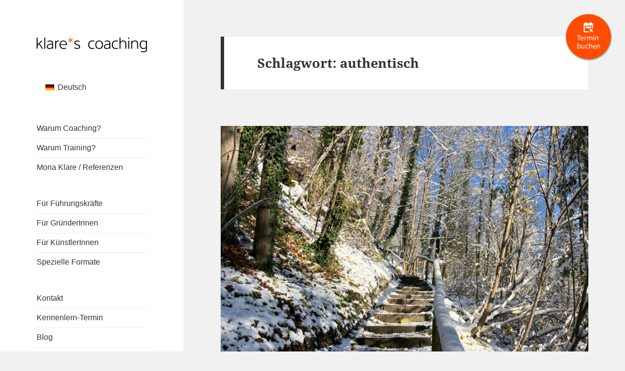

--- FILE ---
content_type: text/html; charset=UTF-8
request_url: https://www.klares-coaching.de/tag/authentisch/
body_size: 10390
content:
<!DOCTYPE html>
<html lang="de-DE" class="no-js">
<head>
	<meta charset="UTF-8">
	<meta name="viewport" content="width=device-width">
	<link rel="profile" href="http://gmpg.org/xfn/11">
	<link rel="pingback" href="https://www.klares-coaching.de/xmlrpc.php">
	<!--[if lt IE 9]>
	<script src="https://www.klares-coaching.de/wp-content/themes/twentyfifteen/js/html5.js"></script>
	<![endif]-->
	<script>
(function(html){html.className = html.className.replace(/\bno-js\b/,'js')})(document.documentElement);
//# sourceURL=twentyfifteen_javascript_detection
</script>
<meta name='robots' content='index, follow, max-image-preview:large, max-snippet:-1, max-video-preview:-1' />
<link rel="alternate" hreflang="de" href="https://www.klares-coaching.de/tag/authentisch/" />
<link rel="alternate" hreflang="x-default" href="https://www.klares-coaching.de/tag/authentisch/" />

	<!-- This site is optimized with the Yoast SEO plugin v26.6 - https://yoast.com/wordpress/plugins/seo/ -->
	<title>authentisch-Archiv - klare*s coaching</title>
	<link rel="canonical" href="https://www.klares-coaching.de/tag/authentisch/" />
	<meta property="og:locale" content="de_DE" />
	<meta property="og:type" content="article" />
	<meta property="og:title" content="authentisch-Archiv - klare*s coaching" />
	<meta property="og:url" content="https://www.klares-coaching.de/tag/authentisch/" />
	<meta property="og:site_name" content="klare*s coaching" />
	<meta name="twitter:card" content="summary_large_image" />
	<script type="application/ld+json" class="yoast-schema-graph">{"@context":"https://schema.org","@graph":[{"@type":"CollectionPage","@id":"https://www.klares-coaching.de/tag/authentisch/","url":"https://www.klares-coaching.de/tag/authentisch/","name":"authentisch-Archiv - klare*s coaching","isPartOf":{"@id":"https://www.klares-coaching.de/#website"},"primaryImageOfPage":{"@id":"https://www.klares-coaching.de/tag/authentisch/#primaryimage"},"image":{"@id":"https://www.klares-coaching.de/tag/authentisch/#primaryimage"},"thumbnailUrl":"https://www.klares-coaching.de/wp-content/uploads/2024/11/IMG_3738-e1732468118702.jpeg","breadcrumb":{"@id":"https://www.klares-coaching.de/tag/authentisch/#breadcrumb"},"inLanguage":"de"},{"@type":"ImageObject","inLanguage":"de","@id":"https://www.klares-coaching.de/tag/authentisch/#primaryimage","url":"https://www.klares-coaching.de/wp-content/uploads/2024/11/IMG_3738-e1732468118702.jpeg","contentUrl":"https://www.klares-coaching.de/wp-content/uploads/2024/11/IMG_3738-e1732468118702.jpeg","width":1000,"height":670},{"@type":"BreadcrumbList","@id":"https://www.klares-coaching.de/tag/authentisch/#breadcrumb","itemListElement":[{"@type":"ListItem","position":1,"name":"Start","item":"https://www.klares-coaching.de/"},{"@type":"ListItem","position":2,"name":"authentisch"}]},{"@type":"WebSite","@id":"https://www.klares-coaching.de/#website","url":"https://www.klares-coaching.de/","name":"klare*s coaching","description":"Coaching von Mona Klare","publisher":{"@id":"https://www.klares-coaching.de/#organization"},"potentialAction":[{"@type":"SearchAction","target":{"@type":"EntryPoint","urlTemplate":"https://www.klares-coaching.de/?s={search_term_string}"},"query-input":{"@type":"PropertyValueSpecification","valueRequired":true,"valueName":"search_term_string"}}],"inLanguage":"de"},{"@type":"Organization","@id":"https://www.klares-coaching.de/#organization","name":"klare*s coaching","url":"https://www.klares-coaching.de/","logo":{"@type":"ImageObject","inLanguage":"de","@id":"https://www.klares-coaching.de/#/schema/logo/image/","url":"https://www.klares-coaching.de/wp-content/uploads/2017/02/cropped-cropped-klares-coaching-schritzug-1-1-1.png","contentUrl":"https://www.klares-coaching.de/wp-content/uploads/2017/02/cropped-cropped-klares-coaching-schritzug-1-1-1.png","width":248,"height":42,"caption":"klare*s coaching"},"image":{"@id":"https://www.klares-coaching.de/#/schema/logo/image/"},"sameAs":["https://www.linkedin.com/in/monaklare/"]}]}</script>
	<!-- / Yoast SEO plugin. -->


<style id='wp-img-auto-sizes-contain-inline-css'>
img:is([sizes=auto i],[sizes^="auto," i]){contain-intrinsic-size:3000px 1500px}
/*# sourceURL=wp-img-auto-sizes-contain-inline-css */
</style>
<style id='wp-emoji-styles-inline-css'>

	img.wp-smiley, img.emoji {
		display: inline !important;
		border: none !important;
		box-shadow: none !important;
		height: 1em !important;
		width: 1em !important;
		margin: 0 0.07em !important;
		vertical-align: -0.1em !important;
		background: none !important;
		padding: 0 !important;
	}
/*# sourceURL=wp-emoji-styles-inline-css */
</style>
<link rel='stylesheet' id='contact-form-7-css' href='https://www.klares-coaching.de/wp-content/plugins/contact-form-7/includes/css/styles.css?ver=6.1.4' media='all' />
<link rel='stylesheet' id='wpa-css-css' href='https://www.klares-coaching.de/wp-content/plugins/honeypot/includes/css/wpa.css?ver=2.3.04' media='all' />
<link rel='stylesheet' id='wpml-legacy-horizontal-list-0-css' href='https://www.klares-coaching.de/wp-content/plugins/sitepress-multilingual-cms/templates/language-switchers/legacy-list-horizontal/style.min.css?ver=1' media='all' />
<link rel='stylesheet' id='ssa-upcoming-appointments-card-style-css' href='https://www.klares-coaching.de/wp-content/plugins/simply-schedule-appointments/assets/css/upcoming-appointments.css?ver=1.6.9.19' media='all' />
<link rel='stylesheet' id='ssa-styles-css' href='https://www.klares-coaching.de/wp-content/plugins/simply-schedule-appointments/assets/css/ssa-styles.css?ver=1.6.9.19' media='all' />
<link rel='stylesheet' id='parent-style-css' href='https://www.klares-coaching.de/wp-content/themes/twentyfifteen/style.css?ver=6.9' media='all' />
<link rel='stylesheet' id='child-style-css' href='https://www.klares-coaching.de/wp-content/themes/klare/style.css?ver=6.9' media='all' />
<link rel='stylesheet' id='twentyfifteen-fonts-css' href='https://www.klares-coaching.de/wp-content/themes/twentyfifteen/assets/fonts/noto-sans-plus-noto-serif-plus-inconsolata.css?ver=20230328' media='all' />
<link rel='stylesheet' id='genericons-css' href='https://www.klares-coaching.de/wp-content/themes/twentyfifteen/genericons/genericons.css?ver=20251101' media='all' />
<link rel='stylesheet' id='twentyfifteen-style-css' href='https://www.klares-coaching.de/wp-content/themes/klare/style.css?ver=20251202' media='all' />
<link rel='stylesheet' id='twentyfifteen-block-style-css' href='https://www.klares-coaching.de/wp-content/themes/twentyfifteen/css/blocks.css?ver=20240715' media='all' />
<script src="https://www.klares-coaching.de/wp-includes/js/jquery/jquery.min.js?ver=3.7.1" id="jquery-core-js"></script>
<script src="https://www.klares-coaching.de/wp-includes/js/jquery/jquery-migrate.min.js?ver=3.4.1" id="jquery-migrate-js"></script>
<script id="twentyfifteen-script-js-extra">
var screenReaderText = {"expand":"\u003Cspan class=\"screen-reader-text\"\u003EUntermen\u00fc \u00f6ffnen\u003C/span\u003E","collapse":"\u003Cspan class=\"screen-reader-text\"\u003EUntermen\u00fc schlie\u00dfen\u003C/span\u003E"};
//# sourceURL=twentyfifteen-script-js-extra
</script>
<script src="https://www.klares-coaching.de/wp-content/themes/twentyfifteen/js/functions.js?ver=20250729" id="twentyfifteen-script-js" defer data-wp-strategy="defer"></script>
<link rel="https://api.w.org/" href="https://www.klares-coaching.de/wp-json/" /><link rel="alternate" title="JSON" type="application/json" href="https://www.klares-coaching.de/wp-json/wp/v2/tags/9" /><meta name="generator" content="WPML ver:4.8.6 stt:1,3;" />
		<style type="text/css" id="twentyfifteen-header-css">
				.site-header {
			padding-top: 14px;
			padding-bottom: 14px;
		}

		.site-branding {
			min-height: 42px;
		}

		@media screen and (min-width: 46.25em) {
			.site-header {
				padding-top: 21px;
				padding-bottom: 21px;
			}
			.site-branding {
				min-height: 56px;
			}
		}
		@media screen and (min-width: 55em) {
			.site-header {
				padding-top: 25px;
				padding-bottom: 25px;
			}
			.site-branding {
				min-height: 62px;
			}
		}
		@media screen and (min-width: 59.6875em) {
			.site-header {
				padding-top: 0;
				padding-bottom: 0;
			}
			.site-branding {
				min-height: 0;
			}
		}
					.site-title,
		.site-description {
			clip-path: inset(50%);
			position: absolute;
		}
		</style>
		<link rel="icon" href="https://www.klares-coaching.de/wp-content/uploads/2024/02/cropped-favicon-32x32.png" sizes="32x32" />
<link rel="icon" href="https://www.klares-coaching.de/wp-content/uploads/2024/02/cropped-favicon-192x192.png" sizes="192x192" />
<link rel="apple-touch-icon" href="https://www.klares-coaching.de/wp-content/uploads/2024/02/cropped-favicon-180x180.png" />
<meta name="msapplication-TileImage" content="https://www.klares-coaching.de/wp-content/uploads/2024/02/cropped-favicon-270x270.png" />
		<style id="wp-custom-css">
			body {font-family: Trebuchet MS, Arial, Helvetica !important;  }
.entry-content a {border-bottom: 2px solid #ff4c00;}

#sticky {z-index: 900; position: fixed; width: 100%; }
#sticky img {
width: 100px; height: 100px; float: right; margin: 25px; }
#sticky img:hover {transform: scaleX(1.02) scaleY(1.02) !important; }
#sticky_mobile {display:none;}


@media screen and (max-width: 960px) {
#sticky {display: none;}
#sticky img {margin-top: 110px;}
#sticky_mobile {background-color: #ff4c00; display: block;  padding-left: 0px; padding-top: 10px; padding-bottom: 10px; color: white; text-align: center;}
#sticky_mobile img {width: 15px; }
#sticky_mobile a {color: white; font-size: 18px; }
	#sticky_mobile a:hover {opacity: 0.7; }
}




.page-id-92 h1.entry-title {display: none;}
.widget-title {display: none;}
.widget {margin-bottom: 50px;}
.site-header {margin-bottom: 50px;}
a.more-link {color: #ff4c00;display: blocK;margin-top: 30px;border-bottom: 0px;}
.entry-footer {display: none;}
blockquote {border-left:none;
font-style: italic;
margin: 1.5em 0; 
padding: 0.25em 40px;
line-height: 1.45;
position: relative;
color: #7a7a7a;
}
blockquote:before {
display: block;
content: "\201C";
font-size: 80px;
position: absolute;
left: -20px;
top: -20px;
color: #7a7a7a;
}
blockquote cite {
color: #999999;
font-size: 14px;
display: block;
margin-top: 5px;
} 
blockquote cite:before {
content: "\2014 \2009";
}
.site-info a:hover {border-bottom: none;}
figure.wp-caption {margin-top: 50px !important;}
.current-menu-item a {color: #ff4c00; }
.custom-logo {display:none;}
.wp-caption-text {font-style:normal; font-size: 11px;}


		</style>
		</head>
<body class="archive tag tag-authentisch tag-9 wp-custom-logo wp-embed-responsive wp-theme-twentyfifteen wp-child-theme-klare"><a id="top"></a>
<div id="sticky"><a href="https://www.klares-coaching.de/kennenlerntermin/"><img id="termin-buchen" src="https://www.klares-coaching.de/wp-content/uploads/2024/03/termin-buchen.png"></a></div>
<div id="sticky_mobile"><a href="https://www.klares-coaching.de/kennenlerntermin/"><img id="termin-buchen" src="https://www.klares-coaching.de/wp-content/uploads/2024/03/icon_kalender.png"> Jetzt Termin buchen</a></div>
	<div id="page" class="hfeed site">
	<a class="skip-link screen-reader-text" href="#content">Zum Inhalt springen</a>

	<div id="sidebar" class="sidebar">
		<header id="masthead" class="site-header" role="banner">
			<div class="site-branding"><img stlye="max-width:248px !important;" width="248" height="42" src="/svg/klares-coaching.svg" class="custom-logo-svg" alt="Klares Coaching" itemprop="logo">
		<a href="https://www.klares-coaching.de/" class="custom-logo-link" rel="home"><img width="248" height="42" src="https://www.klares-coaching.de/wp-content/uploads/2017/02/cropped-cropped-klares-coaching-schritzug-1-1-1.png" class="custom-logo" alt="klare*s coaching" decoding="async" /></a>						<p class="site-title"><a href="https://www.klares-coaching.de/" rel="home">klare*s coaching</a></p>
											<p class="site-description">Coaching von Mona Klare</p>
									<button class="secondary-toggle">Menü und Widgets</button>
			</div><!-- .site-branding -->
		</header><!-- .site-header -->

			<div id="secondary" class="secondary">

		
		
					<div id="widget-area" class="widget-area" role="complementary">
				<aside id="icl_lang_sel_widget-2" class="widget widget_icl_lang_sel_widget">
<div class="wpml-ls-sidebars-sidebar-1 wpml-ls wpml-ls-legacy-list-horizontal">
	<ul role="menu"><li class="wpml-ls-slot-sidebar-1 wpml-ls-item wpml-ls-item-de wpml-ls-current-language wpml-ls-first-item wpml-ls-last-item wpml-ls-item-legacy-list-horizontal" role="none">
				<a href="https://www.klares-coaching.de/tag/authentisch/" class="wpml-ls-link" role="menuitem" >
                                                        <img
            class="wpml-ls-flag"
            src="https://www.klares-coaching.de/wp-content/plugins/sitepress-multilingual-cms/res/flags/de.png"
            alt=""
            width=18
            height=12
    /><span class="wpml-ls-native" role="menuitem">Deutsch</span></a>
			</li></ul>
</div>
</aside><aside id="nav_menu-2" class="widget widget_nav_menu"><nav class="menu-menue-block-1-container" aria-label="Menü"><ul id="menu-menue-block-1" class="menu"><li id="menu-item-4672" class="menu-item menu-item-type-post_type menu-item-object-page menu-item-home menu-item-4672"><a href="https://www.klares-coaching.de/">Warum Coaching?</a></li>
<li id="menu-item-4724" class="menu-item menu-item-type-post_type menu-item-object-page menu-item-4724"><a href="https://www.klares-coaching.de/warum-training/">Warum Training?</a></li>
<li id="menu-item-4720" class="menu-item menu-item-type-post_type menu-item-object-page menu-item-4720"><a href="https://www.klares-coaching.de/mona-klare/">Mona Klare / Referenzen</a></li>
</ul></nav></aside><aside id="nav_menu-3" class="widget widget_nav_menu"><nav class="menu-menue-block-2-container" aria-label="Menü"><ul id="menu-menue-block-2" class="menu"><li id="menu-item-4674" class="menu-item menu-item-type-post_type menu-item-object-page menu-item-4674"><a href="https://www.klares-coaching.de/coaching-fuer-fuehrungskraefte/">Für Führungskräfte</a></li>
<li id="menu-item-4675" class="menu-item menu-item-type-post_type menu-item-object-page menu-item-4675"><a href="https://www.klares-coaching.de/gruender-coaching-bafa-gefoerdert/">Für GründerInnen</a></li>
<li id="menu-item-4673" class="menu-item menu-item-type-post_type menu-item-object-page menu-item-4673"><a href="https://www.klares-coaching.de/coaching-fuer-kuenstler/">Für KünstlerInnen</a></li>
<li id="menu-item-5628" class="menu-item menu-item-type-post_type menu-item-object-page menu-item-5628"><a href="https://www.klares-coaching.de/spezielle-coaching-formate/">Spezielle Formate</a></li>
</ul></nav></aside><aside id="nav_menu-4" class="widget widget_nav_menu"><nav class="menu-menue-block-3-container" aria-label="Menü"><ul id="menu-menue-block-3" class="menu"><li id="menu-item-4721" class="menu-item menu-item-type-post_type menu-item-object-page menu-item-4721"><a href="https://www.klares-coaching.de/kontakt/">Kontakt</a></li>
<li id="menu-item-5671" class="menu-item menu-item-type-post_type menu-item-object-page menu-item-5671"><a href="https://www.klares-coaching.de/kennenlerntermin/">Kennenlern-Termin</a></li>
<li id="menu-item-4723" class="menu-item menu-item-type-post_type menu-item-object-page current_page_parent menu-item-4723"><a href="https://www.klares-coaching.de/news-blog-workshops-2/">Blog</a></li>
<li id="menu-item-4722" class="menu-item menu-item-type-post_type menu-item-object-page menu-item-4722"><a href="https://www.klares-coaching.de/presse/">Presse</a></li>
</ul></nav></aside><aside id="custom_html-2" class="widget_text widget widget_custom_html"><div class="textwidget custom-html-widget"><a href="https://www.linkedin.com/in/monaklare/"><img src="/wp-content/uploads/2018/08/linked-in.png" alt="Mona Klare bei LindedIn" title="Mona Klare bei LindedIn" style="float:left; width: 30px; height 30px;margin-right: 8px;" /></a>
<a href="https://www.xing.com/profile/Mona_Klare/cv"><img src="/wp-content/uploads/2018/08/xing.png" alt="Mona Klare bei Xing" title="Mona Klare bei Xing" style="float:left; width: 30px; height 30px;" /></a></div></aside>			</div><!-- .widget-area -->
		
	</div><!-- .secondary -->

	</div><!-- .sidebar -->

	<div id="content" class="site-content">

	<section id="primary" class="content-area">
		<main id="main" class="site-main">

		
			<header class="page-header">
				<h1 class="page-title">Schlagwort: <span>authentisch</span></h1>			</header><!-- .page-header -->

			
<article id="post-5934" class="post-5934 post type-post status-publish format-standard has-post-thumbnail hentry category-unkategorisiert tag-abrenzung tag-authentisch tag-bodylanguage tag-business tag-coaching tag-emotionale-intelligenz tag-empowerment tag-frauen tag-fuehrungskraefte tag-fuhrungsrolle tag-karriere tag-koerperarbeit tag-persoenliche-weiterentwicklung tag-resilienz tag-wissen-und-fuehlen">
	
	<a class="post-thumbnail" href="https://www.klares-coaching.de/beweg-dich-lass-dich-bewegen-bring-bewegung-in-dein-thema/" aria-hidden="true">
		<img width="825" height="510" src="https://www.klares-coaching.de/wp-content/uploads/2024/11/IMG_3738-825x510.jpeg" class="attachment-post-thumbnail size-post-thumbnail wp-post-image" alt="Beweg Dich. Lass Dich bewegen. Bring Bewegung in Dein Thema." decoding="async" fetchpriority="high" />	</a>

		
	<header class="entry-header">
		<h2 class="entry-title"><a href="https://www.klares-coaching.de/beweg-dich-lass-dich-bewegen-bring-bewegung-in-dein-thema/" rel="bookmark">Beweg Dich. Lass Dich bewegen. Bring Bewegung in Dein Thema.</a></h2>	</header><!-- .entry-header -->

	<div class="entry-content">
		<p>&#8222;Ich kenne mein Problem. Das Problem ist bekannt. Ich weiß das schon alles.&#8220;</p>
<p>Ich höre das oft in meiner Arbeit und denke: Wo schon alles gewusst wird, wo steinerne Gewissheiten viel Raum einnehmen, ist es gut, über den Unterschied nachzudenken. Der Unterschied zwischen Wissen und Fühlen.<br />
Deshalb will ich darüber schreiben, warum persönliche Weiterentwicklung &#8211; neben aller intellektuellen Reflektion &#8211; auch ein konkretes Ausprobieren, Erfahren und Erfühlen braucht. Vor allem, wenn es um die innere Haltung geht und darum, wie wir auf andere Menschen wirken.</p>
<h2>Was &#8222;sagt&#8220; Dein Körper dazu?</h2>
<p>Mein Impuls zu diesem Blog-Beitrag war: Ein Wochenende im November bei Alan Brooks im Seminar &#8222;Haltung und Wirkung&#8220; im Rahmen der Fortbildung des <a href="https://provokativ.com/" target="_blank" rel="noopener">DIP</a> für den Provokativen Ansatz (nach Frank Farrelly) in Coaching und Beratung.</p>
<p>Meine Klient*innen sind allermeistens studierte, schlaue, smarte Frauen und Männer. Führungskräfte, die es weit gebracht haben und die sich ein be-eindruckende Portion an Wissen im Laufe der Zeit angeeignet haben.</p>
<p>Sie wissen genau um das Problem, z.B.: die eigene Ungeduld, den Leistungszwang,  die Bedingungen, die Struktur der Organisation, das Menschliche, die Zahlen, die eigene Erwartungshaltung.</p>
<p>Alle wissen so einiges. Und manche wissen schon alles.<br />
Sie reden darüber, was sie tun müssten. Sollten. Könnten.<br />
Aber sie tun es nicht, gehen nicht in die Aktion. Kommen nicht in Bewegung&#8230;</p>
<h2>Ich müsste / sollte / darf nicht&#8230;</h2>
<p>Wenn es dann in die interaktive Rollen- und Körper-Arbeit geht sowie um das Wirkungs-Feedback, sind viele erst einmal nicht so begeistert. Gefühle sind nicht so leicht zugänglich, wie das, was schon so lange gewusst wird:  was genau geht und warum etwas genau nicht funktioniert. Sie wissen es. Längst. Aber stimmt das gemütlich-gewohnte eigene Narrativ noch?</p>
<p><em>Seitenwechsel:</em></p>
<p>Ich wusste vorher, was an diesem Wochenende in München auf mich zukommt: Eine Fortbildung, die ich vor 2 Jahren bereits mitgemacht habe und die mich schon damals tief beeindruckt hat. Nicht nur, weil es mich weitergebracht hat sondern auch, weil es mir so gut getan hat. Weil diese Fortbildung etwas bewegt hat: Meine Perspektiven. Meine Erkenntnisse. Mich.</p>
<p>Der Provokative Ansatz nach Frank Farrelly, mit dem ich in meinen Coachings arbeite, braucht das Wissen um die eigene &#8222;Haltung und Wirkung&#8220;. Unnötig zu sagen, dass ich allein schon qua Alter, Ausbildung und der Erfahrung auch längst und selbstverständlich alles darüber weiß &#8211;  leider kommt es aber darauf nicht alleine an.</p>
<h2>Alles nur im Kopf?</h2>
<p>Deshalb habe ich die gleiche Fortbildung noch einmal gemacht. Ich kannte alle Übungen im Seminar. Ich wusste vorher, was wir machen werden und auch, wofür die Übungen gut waren. Und trotzdem: Neue Erkenntnisse durch erneutes Ausprobieren, erneutes Erleben, erneutes hinspüren, was bei mir räsoniert brachte frischen Wind in jede Menge Aha-Momente. Aktuell, heute! Und &#8211; wieder einmal &#8211; war es einmalig und einzigartig. Obwohl ich doch schon alles wusste&#8230;</p>
<h2>100% neuer Erkenntnis-Gewinn. Fühlt sich verdammt gut an.</h2>
<p>Mir fällt hier die Analogie ein zum Kino-Film, den man vielleicht schon zweimal mal gern gesehen hat. Aber erst beim dritten Mal zieht man völlig neue Schlüsse und nimmt etwas völlig anderes mit nach Haus als die Male vorher.</p>
<p>So sind die Dinge, die mich heute inspirieren und weiterbringen nicht neues Wissen allein sondern neue Erfahrungen. Ich bewerte und verwerte diese völlig anders als vor 2 oder 4 Jahren. (Und da war ich auch bereits über 50!).</p>
<h2>Zeit, die eigenen Gewissheiten up-zudaten</h2>
<p>Ich weiß das. Meine Klienten auch. Deshalb kommen sie zu mir.<br />
Und deshalb &#8218;gönne&#8216; ich mir auch selbst mal Kolleg*innen, die mein Wissen auf den Kopf stellt, meine Themen in Bewegung bringt.</p>
<p>Die Erkenntis über den Körper, die Aktion und die Emotionen, die diese begleiten, sind oft ein echter Wendepunkt im Coaching. Das macht den Unterschied:  Ich weiß es nicht nur. Ich fühle es!</p>
<h2>Weißt Du es nur oder fühlst Du es schon?</h2>
<p>Wann hat Dich das letzte mal etwas bewegt? Wann hast Du Deine Gewissheiten nicht nur gewusst sondern auch gefühlt?</p>
<p>Vereinbare <a href="https://www.klares-coaching.de/kennenlerntermin/">hier</a> ein unverbindliches, kostenfreies Vorgespräch mit mir, wenn Du nicht mehr nur wissen willst, was Du wissen musst. Sondern auch fühlen.</p>
<p>&nbsp;</p>
<figure id="attachment_5937" aria-describedby="caption-attachment-5937" style="width: 660px" class="wp-caption alignleft"><img decoding="async" class="wp-image-5937 size-large" src="https://www.klares-coaching.de/wp-content/uploads/2024/11/IMG_3764-1024x681.jpeg" alt="" width="660" height="439" srcset="https://www.klares-coaching.de/wp-content/uploads/2024/11/IMG_3764-1024x681.jpeg 1024w, https://www.klares-coaching.de/wp-content/uploads/2024/11/IMG_3764-300x199.jpeg 300w, https://www.klares-coaching.de/wp-content/uploads/2024/11/IMG_3764-768x511.jpeg 768w, https://www.klares-coaching.de/wp-content/uploads/2024/11/IMG_3764-1536x1021.jpeg 1536w, https://www.klares-coaching.de/wp-content/uploads/2024/11/IMG_3764.jpeg 1805w" sizes="(max-width: 660px) 100vw, 660px" /><figcaption id="caption-attachment-5937" class="wp-caption-text">Foto: Mona Klare und Alan Brooks, 11/2024</figcaption></figure>
<p>Abschließend: Ich schätze Alan Brooks, britischer Choreograf, energetischer Seminarleiter noch mehr nach meiner zweiten Teilnahme seines bewegenden Seminars &#8222;Haltung und Wirkung&#8220; im verschneiten Pullach dieses Jahr.<br />
Er arbeitet heute hauptsächlich mit Teenagern und Lehrkräften. (Die wissen  auch schon alles!).<br />
Dieses Wochenende arbeitete er mit uns 31 Erwachsenen: Coaches, Therapeuten, Social Worker, eine Psychoanalytikerin&#8230;ein toller bunter Haufen unterschiedlichster Expertise, unterschiedlicher Leben, unterschiedlichster Erkenntnisse. DANKE, Alan.</p>
<p>&nbsp;</p>
<p>Foto-credits, beide privat:<br />
1) Schneelandschaft München Pullach, 11/2024<br />
2) Mona Klare und Alan Brooks bei der Arbeit</p>
<p>&nbsp;</p>
	</div><!-- .entry-content -->

	
	<footer class="entry-footer">
		<span class="posted-on"><span class="screen-reader-text">Veröffentlicht am </span><a href="https://www.klares-coaching.de/beweg-dich-lass-dich-bewegen-bring-bewegung-in-dein-thema/" rel="bookmark"><time class="entry-date published updated" datetime="2024-11-25T11:42:11+01:00">25. November 2024</time></a></span><span class="byline"><span class="screen-reader-text">Autor </span><span class="author vcard"><a class="url fn n" href="https://www.klares-coaching.de/author/mona/">Mona Klare</a></span></span><span class="cat-links"><span class="screen-reader-text">Kategorien </span><a href="https://www.klares-coaching.de/category/unkategorisiert/" rel="category tag">Unkategorisiert</a></span><span class="tags-links"><span class="screen-reader-text">Schlagwörter </span><a href="https://www.klares-coaching.de/tag/abrenzung/" rel="tag">Abrenzung</a>, <a href="https://www.klares-coaching.de/tag/authentisch/" rel="tag">authentisch</a>, <a href="https://www.klares-coaching.de/tag/bodylanguage/" rel="tag">Bodylanguage</a>, <a href="https://www.klares-coaching.de/tag/business/" rel="tag">Business</a>, <a href="https://www.klares-coaching.de/tag/coaching/" rel="tag">Coaching</a>, <a href="https://www.klares-coaching.de/tag/emotionale-intelligenz/" rel="tag">Emotionale Intelligenz</a>, <a href="https://www.klares-coaching.de/tag/empowerment/" rel="tag">Empowerment</a>, <a href="https://www.klares-coaching.de/tag/frauen/" rel="tag">Frauen</a>, <a href="https://www.klares-coaching.de/tag/fuehrungskraefte/" rel="tag">Führungskräfte</a>, <a href="https://www.klares-coaching.de/tag/fuhrungsrolle/" rel="tag">Führungsrolle</a>, <a href="https://www.klares-coaching.de/tag/karriere/" rel="tag">Karriere</a>, <a href="https://www.klares-coaching.de/tag/koerperarbeit/" rel="tag">Körperarbeit</a>, <a href="https://www.klares-coaching.de/tag/persoenliche-weiterentwicklung/" rel="tag">Persönliche Weiterentwicklung</a>, <a href="https://www.klares-coaching.de/tag/resilienz/" rel="tag">Resilienz</a>, <a href="https://www.klares-coaching.de/tag/wissen-und-fuehlen/" rel="tag">Wissen und Fühlen</a></span>			</footer><!-- .entry-footer -->

</article><!-- #post-5934 -->

<article id="post-2626" class="post-2626 post type-post status-publish format-standard has-post-thumbnail hentry category-unkategorisiert category-workshop tag-authentisch tag-beruf tag-coach tag-empowerment tag-frauen tag-fuhrung tag-haltung tag-impro tag-impuls tag-leadership tag-lsb tag-standpunkt tag-ueberzeugung tag-vortrag tag-women">
	
	<a class="post-thumbnail" href="https://www.klares-coaching.de/zeig-dich-workshops-fuer-den-lsb/" aria-hidden="true">
			</a>

		
	<header class="entry-header">
		<h2 class="entry-title"><a href="https://www.klares-coaching.de/zeig-dich-workshops-fuer-den-lsb/" rel="bookmark">&#8222;Zeig&#8216; Dich!&#8220; Start einer neuen Reihe für den LSB</a></h2>	</header><!-- .entry-header -->

	<div class="entry-content">
		<p><!--:de-->Ob in der Gehaltsverhandlung, im Business-Meeting oder am Familientisch: Sich selbstbewusst zu präsentieren, Haltung zu zeigen, einen Standpunkt zu vertreten und sich damit gut zu fühlen &#8211; ist für viele eine echte Herausforderung.<!--:--><!--:en-->It doesn’t matter where you are – in a negotiation for a higher salary, in a business meeting or at home with your family at the dinner table – the ability to present your ideas confidently and reveal the best you have to give&#8230;</p>
<p>&#8230;is a real challenge, especially to do so in a way that makes you feel good and sure of yourself.</p>
<p><!--:--> <a href="https://www.klares-coaching.de/zeig-dich-workshops-fuer-den-lsb/#more-2626" class="more-link"><span class="screen-reader-text">&#8222;Zeig&#8216; Dich!&#8220; Start einer neuen Reihe für den LSB</span> weiterlesen</a></p>
	</div><!-- .entry-content -->

	
	<footer class="entry-footer">
		<span class="posted-on"><span class="screen-reader-text">Veröffentlicht am </span><a href="https://www.klares-coaching.de/zeig-dich-workshops-fuer-den-lsb/" rel="bookmark"><time class="entry-date published" datetime="2015-11-16T12:45:33+01:00">16. November 2015</time><time class="updated" datetime="2023-01-02T11:38:37+01:00">2. Januar 2023</time></a></span><span class="byline"><span class="screen-reader-text">Autor </span><span class="author vcard"><a class="url fn n" href="https://www.klares-coaching.de/author/mona/">Mona Klare</a></span></span><span class="cat-links"><span class="screen-reader-text">Kategorien </span><a href="https://www.klares-coaching.de/category/unkategorisiert/" rel="category tag">Unkategorisiert</a>, <a href="https://www.klares-coaching.de/category/workshop/" rel="category tag">Workshop</a></span><span class="tags-links"><span class="screen-reader-text">Schlagwörter </span><a href="https://www.klares-coaching.de/tag/authentisch/" rel="tag">authentisch</a>, <a href="https://www.klares-coaching.de/tag/beruf/" rel="tag">Beruf</a>, <a href="https://www.klares-coaching.de/tag/coach/" rel="tag">Coach</a>, <a href="https://www.klares-coaching.de/tag/empowerment/" rel="tag">Empowerment</a>, <a href="https://www.klares-coaching.de/tag/frauen/" rel="tag">Frauen</a>, <a href="https://www.klares-coaching.de/tag/fuhrung/" rel="tag">Führung</a>, <a href="https://www.klares-coaching.de/tag/haltung/" rel="tag">Haltung</a>, <a href="https://www.klares-coaching.de/tag/impro/" rel="tag">Impro</a>, <a href="https://www.klares-coaching.de/tag/impuls/" rel="tag">Impuls</a>, <a href="https://www.klares-coaching.de/tag/leadership/" rel="tag">Leadership</a>, <a href="https://www.klares-coaching.de/tag/lsb/" rel="tag">LSB</a>, <a href="https://www.klares-coaching.de/tag/standpunkt/" rel="tag">Standpunkt</a>, <a href="https://www.klares-coaching.de/tag/ueberzeugung/" rel="tag">Überzeugung</a>, <a href="https://www.klares-coaching.de/tag/vortrag/" rel="tag">Vortrag</a>, <a href="https://www.klares-coaching.de/tag/women/" rel="tag">Women</a></span>			</footer><!-- .entry-footer -->

</article><!-- #post-2626 -->

		</main><!-- .site-main -->
	</section><!-- .content-area -->


	</div><!-- .site-content -->

	<footer id="colophon" class="site-footer" role="contentinfo">
		<div class="site-info">
						<a href="#top"><img src="/wp-content/uploads/2017/02/top.png" alt="Zum Seitenanfang" title="Top" width="25" height="25" style="margin-right: 6px;"/></a> © Klares Coaching. All Rights Reserved. | <a href="/impressum/">Impressum</a> | <a href="/datenschutz/">Datenschutz</a>
		</div><!-- .site-info -->
	</footer><!-- .site-footer -->

</div><!-- .site -->

<script type="speculationrules">
{"prefetch":[{"source":"document","where":{"and":[{"href_matches":"/*"},{"not":{"href_matches":["/wp-*.php","/wp-admin/*","/wp-content/uploads/*","/wp-content/*","/wp-content/plugins/*","/wp-content/themes/klare/*","/wp-content/themes/twentyfifteen/*","/*\\?(.+)"]}},{"not":{"selector_matches":"a[rel~=\"nofollow\"]"}},{"not":{"selector_matches":".no-prefetch, .no-prefetch a"}}]},"eagerness":"conservative"}]}
</script>
<script src="https://www.klares-coaching.de/wp-includes/js/dist/hooks.min.js?ver=dd5603f07f9220ed27f1" id="wp-hooks-js"></script>
<script src="https://www.klares-coaching.de/wp-includes/js/dist/i18n.min.js?ver=c26c3dc7bed366793375" id="wp-i18n-js"></script>
<script id="wp-i18n-js-after">
wp.i18n.setLocaleData( { 'text direction\u0004ltr': [ 'ltr' ] } );
//# sourceURL=wp-i18n-js-after
</script>
<script src="https://www.klares-coaching.de/wp-content/plugins/contact-form-7/includes/swv/js/index.js?ver=6.1.4" id="swv-js"></script>
<script id="contact-form-7-js-translations">
( function( domain, translations ) {
	var localeData = translations.locale_data[ domain ] || translations.locale_data.messages;
	localeData[""].domain = domain;
	wp.i18n.setLocaleData( localeData, domain );
} )( "contact-form-7", {"translation-revision-date":"2025-10-26 03:28:49+0000","generator":"GlotPress\/4.0.3","domain":"messages","locale_data":{"messages":{"":{"domain":"messages","plural-forms":"nplurals=2; plural=n != 1;","lang":"de"},"This contact form is placed in the wrong place.":["Dieses Kontaktformular wurde an der falschen Stelle platziert."],"Error:":["Fehler:"]}},"comment":{"reference":"includes\/js\/index.js"}} );
//# sourceURL=contact-form-7-js-translations
</script>
<script id="contact-form-7-js-before">
var wpcf7 = {
    "api": {
        "root": "https:\/\/www.klares-coaching.de\/wp-json\/",
        "namespace": "contact-form-7\/v1"
    },
    "cached": 1
};
//# sourceURL=contact-form-7-js-before
</script>
<script src="https://www.klares-coaching.de/wp-content/plugins/contact-form-7/includes/js/index.js?ver=6.1.4" id="contact-form-7-js"></script>
<script src="https://www.klares-coaching.de/wp-content/plugins/honeypot/includes/js/wpa.js?ver=2.3.04" id="wpascript-js"></script>
<script id="wpascript-js-after">
wpa_field_info = {"wpa_field_name":"bdmayp4045","wpa_field_value":306970,"wpa_add_test":"no"}
//# sourceURL=wpascript-js-after
</script>
<script src="https://www.klares-coaching.de/wp-content/plugins/pixelines-email-protector/pixeline-email-protector.js?ver=1759246500" id="pxln-email-protector-js"></script>
<script id="wp-emoji-settings" type="application/json">
{"baseUrl":"https://s.w.org/images/core/emoji/17.0.2/72x72/","ext":".png","svgUrl":"https://s.w.org/images/core/emoji/17.0.2/svg/","svgExt":".svg","source":{"concatemoji":"https://www.klares-coaching.de/wp-includes/js/wp-emoji-release.min.js?ver=6.9"}}
</script>
<script type="module">
/*! This file is auto-generated */
const a=JSON.parse(document.getElementById("wp-emoji-settings").textContent),o=(window._wpemojiSettings=a,"wpEmojiSettingsSupports"),s=["flag","emoji"];function i(e){try{var t={supportTests:e,timestamp:(new Date).valueOf()};sessionStorage.setItem(o,JSON.stringify(t))}catch(e){}}function c(e,t,n){e.clearRect(0,0,e.canvas.width,e.canvas.height),e.fillText(t,0,0);t=new Uint32Array(e.getImageData(0,0,e.canvas.width,e.canvas.height).data);e.clearRect(0,0,e.canvas.width,e.canvas.height),e.fillText(n,0,0);const a=new Uint32Array(e.getImageData(0,0,e.canvas.width,e.canvas.height).data);return t.every((e,t)=>e===a[t])}function p(e,t){e.clearRect(0,0,e.canvas.width,e.canvas.height),e.fillText(t,0,0);var n=e.getImageData(16,16,1,1);for(let e=0;e<n.data.length;e++)if(0!==n.data[e])return!1;return!0}function u(e,t,n,a){switch(t){case"flag":return n(e,"\ud83c\udff3\ufe0f\u200d\u26a7\ufe0f","\ud83c\udff3\ufe0f\u200b\u26a7\ufe0f")?!1:!n(e,"\ud83c\udde8\ud83c\uddf6","\ud83c\udde8\u200b\ud83c\uddf6")&&!n(e,"\ud83c\udff4\udb40\udc67\udb40\udc62\udb40\udc65\udb40\udc6e\udb40\udc67\udb40\udc7f","\ud83c\udff4\u200b\udb40\udc67\u200b\udb40\udc62\u200b\udb40\udc65\u200b\udb40\udc6e\u200b\udb40\udc67\u200b\udb40\udc7f");case"emoji":return!a(e,"\ud83e\u1fac8")}return!1}function f(e,t,n,a){let r;const o=(r="undefined"!=typeof WorkerGlobalScope&&self instanceof WorkerGlobalScope?new OffscreenCanvas(300,150):document.createElement("canvas")).getContext("2d",{willReadFrequently:!0}),s=(o.textBaseline="top",o.font="600 32px Arial",{});return e.forEach(e=>{s[e]=t(o,e,n,a)}),s}function r(e){var t=document.createElement("script");t.src=e,t.defer=!0,document.head.appendChild(t)}a.supports={everything:!0,everythingExceptFlag:!0},new Promise(t=>{let n=function(){try{var e=JSON.parse(sessionStorage.getItem(o));if("object"==typeof e&&"number"==typeof e.timestamp&&(new Date).valueOf()<e.timestamp+604800&&"object"==typeof e.supportTests)return e.supportTests}catch(e){}return null}();if(!n){if("undefined"!=typeof Worker&&"undefined"!=typeof OffscreenCanvas&&"undefined"!=typeof URL&&URL.createObjectURL&&"undefined"!=typeof Blob)try{var e="postMessage("+f.toString()+"("+[JSON.stringify(s),u.toString(),c.toString(),p.toString()].join(",")+"));",a=new Blob([e],{type:"text/javascript"});const r=new Worker(URL.createObjectURL(a),{name:"wpTestEmojiSupports"});return void(r.onmessage=e=>{i(n=e.data),r.terminate(),t(n)})}catch(e){}i(n=f(s,u,c,p))}t(n)}).then(e=>{for(const n in e)a.supports[n]=e[n],a.supports.everything=a.supports.everything&&a.supports[n],"flag"!==n&&(a.supports.everythingExceptFlag=a.supports.everythingExceptFlag&&a.supports[n]);var t;a.supports.everythingExceptFlag=a.supports.everythingExceptFlag&&!a.supports.flag,a.supports.everything||((t=a.source||{}).concatemoji?r(t.concatemoji):t.wpemoji&&t.twemoji&&(r(t.twemoji),r(t.wpemoji)))});
//# sourceURL=https://www.klares-coaching.de/wp-includes/js/wp-emoji-loader.min.js
</script>

</body>
</html>


--- FILE ---
content_type: image/svg+xml
request_url: https://www.klares-coaching.de/svg/klares-coaching.svg
body_size: 2631
content:
<?xml version="1.0" encoding="utf-8"?>
<!-- Generator: Adobe Illustrator 21.1.0, SVG Export Plug-In . SVG Version: 6.00 Build 0)  -->
<svg version="1.1" id="Layer_1" xmlns="http://www.w3.org/2000/svg" xmlns:xlink="http://www.w3.org/1999/xlink" x="0px" y="0px"
	 viewBox="0 0 425.6589355 56.5739746" style="enable-background:new 0 0 425.6589355 56.5739746;" xml:space="preserve">
<style type="text/css">
	.st0{fill:#010101;}
	.st1{fill:#FF4C00;}
</style>
<path class="st0" d="M305.7897339,14.6555786c1.3439941,0,4.4160156,0.128418,7.2312012,1.0236206l0.7692261-3.0072021
	c-2.2404175-0.960022-5.5680542-1.3439941-8.5116577-1.3439941c-9.5999756,0-15.3599854,6.1427612-15.3599854,16.3200073
	c0,10.239563,5.7600098,16.383606,15.3599854,16.383606c2.9436035,0,6.2712402-0.4476318,8.5116577-1.4075928
	c-0.3204346-1.0236206-0.3840332-1.7928467-0.7692261-3.0084229c-2.8151855,0.8952026-5.887207,1.0883789-7.2312012,1.0883789
	c-9.2796021,0-11.9039917-6.2723999-11.9039917-13.0559692C293.8857422,20.8631592,296.5101318,14.6555786,305.7897339,14.6555786z"
	/>
<rect x="353.5328979" y="12.1596069" class="st0" width="3.7764282" height="30.9755859"/>
<path class="st0" d="M214.9125366,14.6555786c1.3439941,0,4.4159546,0.128418,7.2324219,1.0236206l0.7667847-3.0072021
	c-2.2391968-0.960022-5.5679932-1.3439941-8.5115967-1.3439941c-9.6000366,0-15.3599854,6.1427612-15.3599854,16.3200073
	c0,10.239563,5.7599487,16.383606,15.3599854,16.383606c2.9436035,0,6.2723999-0.4476318,8.5115967-1.4075928
	c-0.3192139-1.0236206-0.3840332-1.7928467-0.7667847-3.0084229c-2.8164673,0.8952026-5.8884277,1.0883789-7.2324219,1.0883789
	c-9.2808228,0-11.9039917-6.2723999-11.9039917-13.0559692C203.0085449,20.8631592,205.6317139,14.6555786,214.9125366,14.6555786z"
	/>
<path class="st0" d="M272.9589233,11.3280029c-6.3995972,0-10.6235962,2.1119995-10.8792114,2.3039551l0.960022,3.0072021
	c2.1755981-1.0235596,4.6079712-2.0471802,9.6635742-2.0471802c7.6799927,0,7.6799927,6.0791626,7.6799927,6.4631958v2.7528076
	c-13.5047607,0.703186-20.9915771,3.3912354-20.9915771,11.071228c0,6.015564,5.1828003,9.0875854,10.8156128,9.0875854
	c3.8399658,0,8.0640259-1.1520386,10.1112061-4.3511963v3.5195923h3.8399658V20.8631592
	C284.1585083,10.6883545,272.9589233,11.3280029,272.9589233,11.3280029z M280.510498,33.0239868
	c0,7.1040039-7.8071899,7.7435913-9.5987549,7.7435913c-4.480835,0-7.8084106-2.2404175-8.0004272-6.1439819
	c-0.1283569-4.7363892,6.2723999-7.2324219,17.5991821-7.8084106V33.0239868z"/>
<path class="st0" d="M334.588501,11.3280029c-2.9435425,0-7.9991455,0.1271973-11.2631836,5.3111572V0h-3.7763672v43.1351929
	h3.7763672V24.5111694c0-8.7035522,7.6799927-9.9840088,10.4315796-9.9840088c6.2076416,0,8.3208618,4.352417,8.3208618,10.1760254
	v18.4320068h3.7751465V24.703186C345.8529053,15.0395508,341.1813354,11.3280029,334.588501,11.3280029z"/>
<rect x="353.5328979" class="st0" width="3.7764282" height="5.5043945"/>
<path class="st0" d="M421.9473267,12.1596069v3.3911743c-3.5196533-4.2227783-10.0487671-4.2227783-10.6235962-4.2227783
	c-8.0004272,0-13.9523926,5.1828003-13.9523926,16.3200073c0,11.1347656,6.0803833,16.3187866,14.7839355,16.3187866
	c3.8400269,0,7.2960815-1.2156372,9.7920532-4.3511963v6.2075806c0,3.3275757-0.3839722,7.5515747-10.3044434,7.5515747
	c-1.4711304,0-5.6315308-0.1907349-9.279541-1.9199829l-0.8964233,3.0720215
	c1.9848022,1.1519775,6.144043,2.0471802,10.6248169,2.0471802c6.5916138,0,13.5671997-2.1743774,13.5671997-9.7271729V12.1596069
	H421.9473267z M421.8825073,33.8555908c0,5.5679932-7.1676025,6.8483887-9.2160034,6.8483887
	c-8.9591675,0-11.199585-6.2075806-11.199585-13.0559692c0-6.5292358,2.4971924-13.1208496,9.9840088-13.1208496
	c3.520813,0,10.4315796,0.8964233,10.4315796,8.0640259V33.8555908z"/>
<path class="st0" d="M378.6837158,11.3280029c-2.7515869,0-7.5515747,0.831604-10.367981,5.887207v-5.055603h-3.3276367v30.9755859
	h3.7764282V24.6395874c0-8.7036133,7.8071899-10.1124268,10.4316406-10.1124268
	c6.2075806,0,8.3195801,4.2888184,8.3195801,10.3044434v18.3035889h3.7751465V24.831604
	C391.2908936,14.4000244,386.2365112,11.3280029,378.6837158,11.3280029z"/>
<path class="st0" d="M241.1517334,11.3280029c-9.0888062,0-14.7203979,6.1427612-14.7203979,16.3200073
	c0,10.239563,5.6315918,16.383606,14.7203979,16.383606c9.0875854,0,14.7191772-6.144043,14.7191772-16.383606
	C255.8709106,17.4707642,250.2393188,11.3280029,241.1517334,11.3280029z M241.1517334,40.9595947
	c-7.2960205,0-11.0087891-6.5928345-11.0087891-13.3115845c0-6.7200317,3.7127686-13.2479858,11.0087891-13.2479858
	c7.1040039,0,11.0075684,6.5915527,11.0075684,13.2479858C252.1593018,34.3031616,248.2557373,40.9595947,241.1517334,40.9595947z"
	/>
<path class="st0" d="M52.4793091,11.3280029c-6.3995972,0-10.6235962,2.1119995-10.8792114,2.3039551l0.9588623,3.0072021
	c2.1767578-1.0235596,4.6079712-2.0471802,9.6647949-2.0471802c7.6799927,0,7.6799927,6.0791626,7.6799927,6.4631958v2.7528076
	c-13.5048218,0.703186-20.9927979,3.3912354-20.9927979,11.071228c0,6.015564,5.1851807,9.0875854,10.8167725,9.0875854
	c3.8388062,0,8.0640259-1.1520386,10.1112061-4.3511963v3.5195923h3.8400269V20.8631592
	C63.6789551,10.6883545,52.4793091,11.3280029,52.4793091,11.3280029z M60.0309448,33.0239868
	c0,7.1040039-7.8071899,7.7435913-9.6000366,7.7435913c-4.4795532,0-7.8071899-2.2404175-7.9991455-6.1439819
	c-0.128418-4.7363892,6.2711792-7.2324219,17.5991821-7.8084106V33.0239868z"/>
<polygon class="st0" points="22.7197876,12.1596069 18.1762695,12.1596069 3.7767334,26.0471802 3.7767334,0 0,0 0,43.1351929 
	3.7767334,43.1351929 3.7767334,30.3359985 8.7042847,25.3439941 20.8641357,43.1351929 25.2159424,43.1351929 
	11.3920288,23.4240112 "/>
<rect x="29.3760986" class="st0" width="3.7758179" height="43.1351929"/>
<path class="st0" d="M102.5265503,11.3280029c-8.1924438,0-14.4011841,6.9755859-14.4011841,16.3200073
	c0,10.239563,6.6563721,16.3187866,15.1043701,16.3187866c5.055603,0,9.0239868-1.0236206,11.199585-2.1119995l-1.2155762-2.8152466
	c-4.6080322,1.791626-7.7435913,1.5996094-8.8320313,1.5996094c-7.4243774,0-12.2879639-4.7999878-12.2879639-11.6483765h24.7680054
	c0.0635986-0.5112305,0.0635986-1.2155762,0.0635986-1.7915649
	C116.925354,17.2800293,110.7177124,11.3280029,102.5265503,11.3280029z M92.1585083,25.8563843
	c0-5.953186,4.6716309-11.2644043,10.368042-11.2644043c5.6951904,0,10.5599976,3.5831909,10.6235962,11.2644043H92.1585083z"/>
<path class="st0" d="M161.7885132,27.5195923l-6.5916138-2.4960327c-3.9047852-1.3439941-5.7599487-2.8800049-5.7599487-5.6327515
	c0-2.62323,2.2403564-4.7988281,7.0391846-4.7988281c2.8164063,0,6.0167847,1.3439941,8.3208008,2.4960327l1.4711914-2.8800049
	c-3.1355591-1.9200439-6.718811-2.9448242-10.239624-2.9448242c-5.5043945,0-9.5351563,2.9448242-10.3043823,6.9768066
	c-0.5123901,4.6716309,1.4088135,7.2947998,5.5043945,9.2160034c3.5195923,1.3428345,7.1040039,2.5595703,9.9192505,3.8388062
	c1.2803345,0.5772095,3.6491699,2.2404175,2.56073,5.8247681c-1.0235596,2.4960327-4.0319824,3.7116089-7.2323608,3.7116089
	c-3.7752075,0-7.2312012-1.9848022-9.7919922-3.5831909l-1.663208,2.8800049
	c3.5831909,2.6231689,7.8071899,3.9036255,11.9675903,3.9036255c5.8236084,0,10.8792114-3.3924561,10.8792114-9.2160034
	C167.8677368,32.1911621,166.0761719,29.2476196,161.7885132,27.5195923z"/>
<path class="st0" d="M74.7501221,16.9595947v-4.7999878h-3.3911743v30.9755859h3.7752075V23.9364014
	c0-6.0804443,3.9035645-8.8320313,8.2559814-8.8320313h1.7279663v-3.7763672h-1.0883789
	C80.894165,11.3916016,77.1825562,12.2879639,74.7501221,16.9595947z"/>
<polygon class="st1" points="139.0053101,3.9671631 132.4125366,8.5115967 132.4125366,0 129.9165649,0 129.9165649,8.447998 
	123.1341553,3.9671631 121.7253418,6.2088013 128.1885376,10.1759644 121.8525391,14.0795898 123.1341553,16.4472046 
	129.9165649,11.9039917 129.9165649,20.4155884 132.4125366,20.4155884 132.4125366,11.8403931 139.0053101,16.4472046 
	140.3493042,14.0795898 133.9485474,10.1759644 140.5401001,6.2088013 "/>
</svg>
